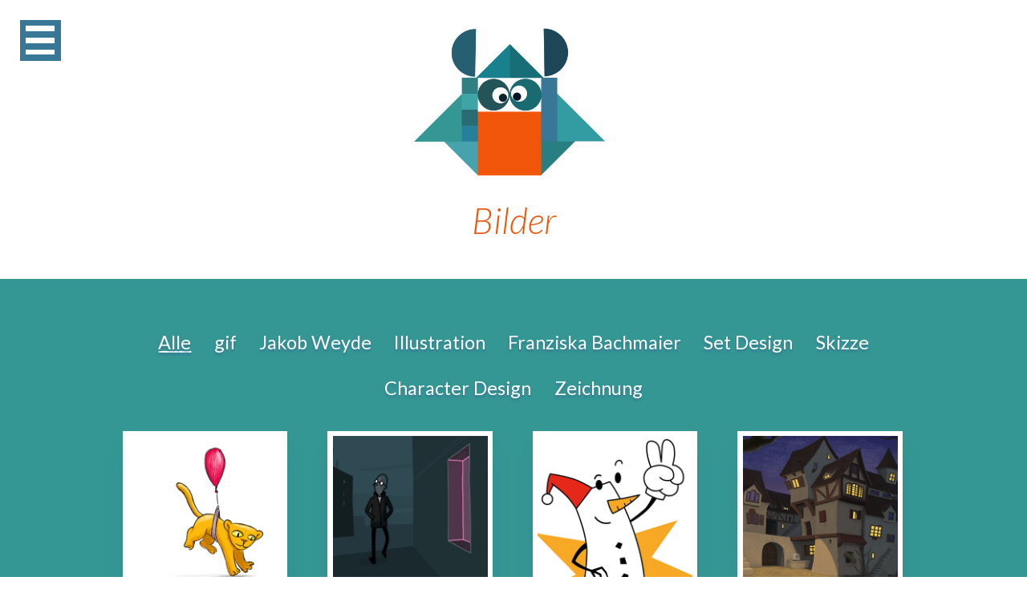

--- FILE ---
content_type: text/html;charset=UTF-8
request_url: https://house-of-creatures.de/bilder
body_size: 47740
content:
<!DOCTYPE html>
<html lang="en">
<head>

  <meta charset="utf-8" />
  <title>Bilder | House of Creatures | Animation Studio</title>

  <meta http-equiv="X-UA-Compatible" content="IE=edge">
  <meta name="viewport" content="width=device-width, initial-scale=1.0, maximum-scale=1.0, user-scalable=no">
  <meta name="generator" content="GravCMS" />
<meta name="description" content="Bilder-Sammlung von House of Creatures" />
<meta property="og:description" content="Bilder-Sammlung von House of Creatures" />
<meta name="keywords" content="Bilder, Creatures, Franziska Bachmaier, Jakob Weyde, Illustration, Zeichnungen, drawings, sketches, skizzen, hintergründe, Set Design" />
<meta property="og:image" content="http://house-of-creatures.de/user/pages/01.frontpage/01._banner/hoc_main.png" />
<meta property="og:title" content="House of Creatures - Bilder" />
<meta property="og:img" content="http://house-of-creatures.de/user/pages/02.bilder/hoc_bilder.png" />
<meta property="og:url" content="http://house-of-creatures.de/bilder" />
<meta name="robots" content="index,follow" />

  <link rel="icon" type="image/png" href="/user/themes/house_of_creatures/images/favicon.png" />
  <link rel="canonical" href="https://house-of-creatures.de/bilder" />

  <link href="https://fonts.googleapis.com/css?family=Lato:300i,400,400i" rel="stylesheet">

        <link href="/user/themes/house_of_creatures/css/styles.css" type="text/css" rel="stylesheet">
<link href="/user/plugins/markdown-notices/assets/notices.css" type="text/css" rel="stylesheet">
<link href="/user/plugins/form/assets/form-styles.css" type="text/css" rel="stylesheet">
<link href="/user/plugins/lightslider/css/lightslider.css" type="text/css" rel="stylesheet">
<link href="/user/plugins/lightslider/css/lightslider-custom.css" type="text/css" rel="stylesheet">
<link href="/user/plugins/mediaembed/assets/css/mediaembed.css" type="text/css" rel="stylesheet">
<link href="/user/plugins/featherlight/css/featherlight.min.css" type="text/css" rel="stylesheet">
<link href="/user/plugins/featherlight/css/featherlight.gallery.min.css" type="text/css" rel="stylesheet">
<link href="/user/plugins/login/css/login.css" type="text/css" rel="stylesheet">


            <script src="/system/assets/jquery/jquery-2.x.min.js"></script>
<script src="https://cdn.polyfill.io/v2/polyfill.min.js?features=blissfuljs"></script>
<script src="/user/plugins/lightslider/js/lightslider.min.js"></script>
<script src="/user/plugins/mediaembed/assets/js/mediaembed.js"></script>
<script src="/user/plugins/featherlight/js/featherlight.min.js"></script>
<script src="/user/plugins/featherlight/js/featherlight.gallery.min.js"></script>
<script src="/user/themes/house_of_creatures/js/jquery.detect_swipe.js"></script>
<script src="/user/themes/house_of_creatures/js/slick.min.js"></script>
<script>
$(document).ready(function(){
  $('.image-list')
    .featherlightGallery({
      openSpeed: 250,
      closeSpeed: 250,
      closeOnClick: 'background',
      closeOnEsc: '1',
      filter: '.active a',
      root: 'body',
      afterContent: function() {
        var caption = this.$currentTarget.find('img').attr('alt');
        this.$instance.find('.caption').remove();
        $('<div class="caption">').text(caption).appendTo(this.$instance.find('.featherlight-content'));
      }
    })
});
</script>


</head>

<body >

  <header class="page-section">

                      <img class="logo" src="/user/pages/02.bilder/hoc_bilder.png" alt="House of Creatures - Logo">
      
      <h2 class="title">Bilder</h2>
    
    <nav class="main-nav">
      <ul>

        
        <li>
                    <a href="/">
                        Studio
          </a>

          <ul>
                                                                                    <li><a href="/#_showreel">Showreel</a></li>
                                                                                                                  <li><a href="/#_spezialitaeten-des-hauses">Profil</a></li>
                                                                                                                  <li><a href="/#_wer-oder-was">Wer oder was?!?</a></li>
                                                                              </ul>
        </li>

        <li>
                    <a href="/projekte">Projekte</a>
        </li>

        <li>
                    <a href="/bilder">Bilder</a>
        </li>

        <li class="separator"></li>

        <li>
                    <a href="/kontakt">Kontakt</a>
        </li>

        <li>
                    <a href="/impressum">Impressum / Datenschutz</a>
        </li>

      </ul>
    </nav>

  </header>


  <main>

    
<nav class="page-section colored">

      
                                                                                                                                                                                                                                                                                                                                                                                                                                                                                                                                                                                                                                                                                                                                                                                                                                                                                                                                                                                                                                                                                                                                                                                                                                                                                                                                                                                                                                                                                                                                                                                                                                                                                                                                                                                                                                                                                                                                                                                                                                                                                                                                                                                                                                                                                                                                                                                                                                                                                                                                                                                                                                                                                                                                                                                                                                                                                                                                                                                                                                                                                                                                                                                                                                                                                                                                                                                                                                                                                                                                                                                                                                                                                                                                                                                                                                                                                                                                                                                                                                                                                                                                                                                                                                                                                                                                                                                                                                                                                                                                                                                                                  
  <ul class='tab-selection page-content'>
    <li><a href="#" class="image-filter-selector selected">Alle</a></li>
                <li><a href="#" class="image-filter-selector" data-tag="gif">gif</a></li>
                <li><a href="#" class="image-filter-selector" data-tag="jakob-weyde">Jakob Weyde</a></li>
                <li><a href="#" class="image-filter-selector" data-tag="illustration">Illustration</a></li>
                <li><a href="#" class="image-filter-selector" data-tag="franziska-bachmaier">Franziska Bachmaier</a></li>
                <li><a href="#" class="image-filter-selector" data-tag="set-design">Set Design</a></li>
                <li><a href="#" class="image-filter-selector" data-tag="skizze">Skizze</a></li>
                <li><a href="#" class="image-filter-selector" data-tag="character-design">Character Design</a></li>
                <li><a href="#" class="image-filter-selector" data-tag="zeichnung">Zeichnung</a></li>
      </ul>

  <ul class="page-content image-list">

    
            
                                                
      <li class="image-item active  tag-gif tag-jakob-weyde">
                  <a rel="lightbox" data-width="1200" data-height="1000" href="/user/pages/02.bilder/_bilder/19_02.gif"><img alt="Just for fun (Jakob Weyde)" src="/user/pages/02.bilder/_bilder/19_02.gif.thumb.jpg.jpg" /></a>
              </li>
    
            
                                                
      <li class="image-item active  tag-gif tag-jakob-weyde">
                  <a rel="lightbox" data-width="1200" data-height="1000" href="/user/pages/02.bilder/_bilder/19_01.gif"><img alt="Submission for LoopdeLoop (Jakob Weyde)" src="/user/pages/02.bilder/_bilder/19_01.gif.thumb.jpg.jpg" /></a>
              </li>
    
            
                                                
      <li class="image-item active  tag-illustration tag-franziska-bachmaier">
                  <a rel="lightbox" data-width="1200" data-height="1000" href="/images/0/8/2/0/5/082053fc2a44525980cffc3aaadfb3f2149a3e7f-1805.jpg"><img alt="Weihnachtsmotiv AG Animationsfilm (Franziska Bachmaier)" src="/user/pages/02.bilder/_bilder/18_05.jpg.thumb.jpg" /></a>
              </li>
    
            
                                                                  
      <li class="image-item active  tag-set-design tag-illustration tag-franziska-bachmaier">
                  <a rel="lightbox" data-width="1200" data-height="1000" href="/images/c/1/f/f/3/c1ff31f112620a99e552645db0f90b7b9cdbd7c0-1804.jpg"><img alt="online game&#039;s set design (Franziska Bachmaier)" src="/user/pages/02.bilder/_bilder/18_04.jpg.thumb.jpg" /></a>
              </li>
    
            
                                                                  
      <li class="image-item active  tag-set-design tag-illustration tag-franziska-bachmaier">
                  <a rel="lightbox" data-width="1200" data-height="1000" href="/images/0/4/0/0/b/0400b961132fafc7f23dcebf93cbbc266ddf8d15-1803.jpg"><img alt="online game&#039;s set design (Franziska Bachmaier)" src="/user/pages/02.bilder/_bilder/18_03.jpg.thumb.jpg" /></a>
              </li>
    
            
                                                                  
      <li class="image-item active  tag-set-design tag-illustration tag-franziska-bachmaier">
                  <a rel="lightbox" data-width="1200" data-height="1000" href="/images/4/0/0/9/a/4009aa785cb9c1ae44a0570682db3b7baef04d0f-1802.jpg"><img alt="online game&#039;s set design (Franziska Bachmaier)" src="/user/pages/02.bilder/_bilder/18_02.jpg.thumb.jpg" /></a>
              </li>
    
            
                                                
      <li class="image-item active  tag-illustration tag-franziska-bachmaier">
                  <a rel="lightbox" data-width="1200" data-height="1000" href="/images/c/e/c/a/7/ceca714cea04aa27a460c798060eff54b8ca0647-1801.jpg"><img alt="freie Arbeit" src="/user/pages/02.bilder/_bilder/18_01.jpg.thumb.jpg" /></a>
              </li>
    
            
                                                
      <li class="image-item active  tag-gif tag-jakob-weyde">
                  <a rel="lightbox" data-width="1200" data-height="1000" href="/user/pages/02.bilder/_bilder/09_04.gif"><img alt="Submission for LoopdeLoop (Jakob Weyde)" src="/user/pages/02.bilder/_bilder/09_04.gif.thumb.jpg" /></a>
              </li>
    
            
                                                                  
      <li class="image-item active  tag-gif tag-skizze tag-jakob-weyde">
                  <a rel="lightbox" data-width="1200" data-height="1000" href="/user/pages/02.bilder/_bilder/09_03.gif"><img alt="kleine Animation auf einem Briefumschlag" src="/user/pages/02.bilder/_bilder/09_03.gif.thumb.jpg" /></a>
              </li>
    
            
                                                                  
      <li class="image-item active  tag-gif tag-skizze tag-jakob-weyde">
                  <a rel="lightbox" data-width="1200" data-height="1000" href="/images/6/2/3/6/a/6236aeb9dba41e3be3925cde1c08182885d287e0-0902.jpg"><img alt="kleine Animation auf einem Briefumschlag" src="/user/pages/02.bilder/_bilder/09_02.jpg.thumb.jpg" /></a>
              </li>
    
                                              
                                                
      <li class="image-item active  tag-gif tag-jakob-weyde">
                  <a rel="lightbox" data-width="1200" data-height="1000" href="/user/pages/02.bilder/_bilder/09_01.gif"><img title="Zug nach Peace" alt="Zug nach Peace - Animation aus dem Film &quot;Zug nach Peace&quot;" src="/user/pages/02.bilder/_bilder/09_01.gif.thumb.jpg" /></a>
              </li>
    
            
                                                
      <li class="image-item active  tag-set-design tag-franziska-bachmaier">
                  <a rel="lightbox" data-width="1200" data-height="1000" href="/images/f/e/e/a/8/feea841f11597870ea444f5c3b196fa615f9d403-0810.jpg"><img alt="Hintergrund aus dem Film &quot;Nachtgestalt&quot;" src="/user/pages/02.bilder/_bilder/08_10.jpg.thumb.jpg" /></a>
              </li>
    
            
                                                
      <li class="image-item active  tag-set-design tag-franziska-bachmaier">
                  <a rel="lightbox" data-width="1200" data-height="1000" href="/images/5/6/3/1/5/563153c3de8116600a3ad36f4e178abbe264d023-0809.jpg"><img alt="Hintergrund aus dem Film &quot;Nachtgestalt&quot;" src="/user/pages/02.bilder/_bilder/08_09.jpg.thumb.jpg" /></a>
              </li>
    
            
                                                                  
      <li class="image-item active  tag-set-design tag-skizze tag-franziska-bachmaier">
                  <a rel="lightbox" data-width="1200" data-height="1000" href="/images/e/b/7/3/a/eb73aee022224309500d3b540b4b81a5ff729d04-0808.jpg"><img alt="Hintergrund-Layout aus dem Lurs-Abenteuer (LegaKids.net)" src="/user/pages/02.bilder/_bilder/08_08.jpg.thumb.jpg" /></a>
              </li>
    
            
                                                
      <li class="image-item active  tag-set-design tag-franziska-bachmaier">
                  <a rel="lightbox" data-width="1200" data-height="1000" href="/images/9/d/7/a/a/9d7aad6321641e834ca20af2fa13d0965f2d66c5-0807.jpg"><img alt="Hintergrund aus dem Lurs-Abenteuer (LegaKids.net)" src="/user/pages/02.bilder/_bilder/08_07.jpg.thumb.jpg" /></a>
              </li>
    
            
                                                                  
      <li class="image-item active  tag-set-design tag-skizze tag-franziska-bachmaier">
                  <a rel="lightbox" data-width="1200" data-height="1000" href="/images/e/c/a/5/e/eca5e6d690b8ef711a7f1480297e8fedf7a57d04-0806.jpg"><img alt="Hintergrund-Layout aus dem Lurs-Abenteuer (LegaKids.net)" src="/user/pages/02.bilder/_bilder/08_06.jpg.thumb.jpg" /></a>
              </li>
    
            
                                                                  
      <li class="image-item active  tag-set-design tag-skizze tag-franziska-bachmaier">
                  <a rel="lightbox" data-width="1200" data-height="1000" href="/images/6/f/0/0/7/6f0074bea4be3b693f9e4e34859b151757855491-0805.jpg"><img alt="Hintergrund-Layout aus dem Lurs-Abenteuer (LegaKids.net)" src="/user/pages/02.bilder/_bilder/08_05.jpg.thumb.jpg" /></a>
              </li>
    
            
                                                
      <li class="image-item active  tag-set-design tag-franziska-bachmaier">
                  <a rel="lightbox" data-width="1200" data-height="1000" href="/images/e/3/f/8/3/e3f83938b585710cd24c930cfc47b1f3fca2440b-0804.jpg"><img alt="Hintergrund aus dem Lurs-Abenteuer (LegaKids.net)" src="/user/pages/02.bilder/_bilder/08_04.jpg.thumb.jpg" /></a>
              </li>
    
            
                                                                  
      <li class="image-item active  tag-set-design tag-skizze tag-franziska-bachmaier">
                  <a rel="lightbox" data-width="1200" data-height="1000" href="/images/5/a/b/2/d/5ab2dd9e4a0952596466c0fcd85df4cf44e2adea-0803.jpg"><img alt="Hintergrund-Layout aus dem Lurs-Abenteuer (LegaKids.net)" src="/user/pages/02.bilder/_bilder/08_03.jpg.thumb.jpg" /></a>
              </li>
    
            
                                                
      <li class="image-item active  tag-set-design tag-franziska-bachmaier">
                  <a rel="lightbox" data-width="1200" data-height="1000" href="/images/0/b/e/a/d/0bead944f16db4f91c4cbec4ebf7307f6718c9eb-0802.jpg"><img alt="Hintergrund aus dem Lurs-Abenteuer (LegaKids.net)" src="/user/pages/02.bilder/_bilder/08_02.jpg.thumb.jpg" /></a>
              </li>
    
            
                                                                  
      <li class="image-item active  tag-set-design tag-skizze tag-franziska-bachmaier">
                  <a rel="lightbox" data-width="1200" data-height="1000" href="/images/c/4/9/e/3/c49e3368ca6951285bf6b767c1e7f90b6cf8995b-0801.jpg"><img alt="Hintergrund-Layout aus dem Lurs-Abenteuer (LegaKids.net)" src="/user/pages/02.bilder/_bilder/08_01.jpg.thumb.jpg" /></a>
              </li>
    
            
                                                
      <li class="image-item active  tag-set-design tag-jakob-weyde">
                  <a rel="lightbox" data-width="1200" data-height="1000" href="/images/1/b/e/d/a/1beda50343a76b50cea8316e4c93b5082c267c06-0714.jpg"><img alt="Hintergrund aus der Lurs-Akademie (LegaKids.net)" src="/user/pages/02.bilder/_bilder/07_14.jpg.thumb.jpg" /></a>
              </li>
    
            
                                                                  
      <li class="image-item active  tag-set-design tag-skizze tag-jakob-weyde">
                  <a rel="lightbox" data-width="1200" data-height="1000" href="/images/e/2/5/d/a/e25daee393323866a702a82a7225206ea80bc131-0713.jpg"><img alt="Layout &quot;Festung Europa&quot;" src="/user/pages/02.bilder/_bilder/07_13.jpg.thumb.jpg" /></a>
              </li>
    
            
                                                                  
      <li class="image-item active  tag-set-design tag-skizze tag-jakob-weyde">
                  <a rel="lightbox" data-width="1200" data-height="1000" href="/images/c/8/4/e/2/c84e274bfa4f30f8e5e1072500c6e835aa550740-0712.jpg"><img alt="Entwurf zu einem Hintergrund aus dem Lurs-Abenteuer (LegaKids.net)" src="/user/pages/02.bilder/_bilder/07_12.jpg.thumb.jpg" /></a>
              </li>
    
            
                                                
      <li class="image-item active  tag-set-design tag-jakob-weyde">
                  <a rel="lightbox" data-width="1200" data-height="1000" href="/images/6/e/7/5/d/6e75de80f21bf71b231c5261b36f9d41d6a51f0f-0711.jpg"><img alt="Hintergrundelemente aus &quot;Löwenzahn - Käse&quot;" src="/user/pages/02.bilder/_bilder/07_11.jpg.thumb.jpg" /></a>
              </li>
    
            
                                                
      <li class="image-item active  tag-set-design tag-jakob-weyde">
                  <a rel="lightbox" data-width="1200" data-height="1000" href="/images/9/f/0/a/c/9f0ac33e9ba995d8164b05a154d0b162839204f9-0710.jpg"><img alt="Hintergrundelement aus &quot;Löwenzahn - Kriminalistik&quot;" src="/user/pages/02.bilder/_bilder/07_10.jpg.thumb.jpg" /></a>
              </li>
    
            
                                                
      <li class="image-item active  tag-set-design tag-jakob-weyde">
                  <a rel="lightbox" data-width="1200" data-height="1000" href="/images/a/1/d/c/4/a1dc420b28443cf8375354658f9cc11dd46c1fe0-0709.jpg"><img alt="Hintergrund aus &quot;Löwenzahn - Kriminalistik&quot;" src="/user/pages/02.bilder/_bilder/07_09.jpg.thumb.jpg" /></a>
              </li>
    
            
                                                
      <li class="image-item active  tag-set-design tag-jakob-weyde">
                  <a rel="lightbox" data-width="1200" data-height="1000" href="/images/2/7/f/c/0/27fc0ed62635ebb007016c8b78195e26ec71a415-0708.jpg"><img alt="Still aus &quot;Löwenzahn - Käse&quot;" src="/user/pages/02.bilder/_bilder/07_08.jpg.thumb.jpg" /></a>
              </li>
    
            
                                                
      <li class="image-item active  tag-set-design tag-jakob-weyde">
                  <a rel="lightbox" data-width="1200" data-height="1000" href="/images/a/a/2/5/8/aa258dd06b4f6cc00b5f3390dc96c935435e4327-0707.jpg"><img alt="Still aus &quot;Löwenzahn - Käse&quot;" src="/user/pages/02.bilder/_bilder/07_07.jpg.thumb.jpg" /></a>
              </li>
    
            
                                                
      <li class="image-item active  tag-set-design tag-jakob-weyde">
                  <a rel="lightbox" data-width="1200" data-height="1000" href="/images/6/d/2/f/2/6d2f2f53ec1611677b91fe04f165a0e6d71c7d1d-0706.jpg"><img alt="Hintergrundbild für &quot;Immergut-Dschungeldrinks&quot; Werbespot" src="/user/pages/02.bilder/_bilder/07_06.jpg.thumb.jpg" /></a>
              </li>
    
            
                                                
      <li class="image-item active  tag-set-design tag-jakob-weyde">
                  <a rel="lightbox" data-width="1200" data-height="1000" href="/images/f/2/2/3/e/f223ee32bde052a97e273c39051d1e82c2089b5e-0705.jpg"><img alt="Dschungelstudie" src="/user/pages/02.bilder/_bilder/07_05.jpg.thumb.jpg" /></a>
              </li>
    
            
                                                
      <li class="image-item active  tag-set-design tag-jakob-weyde">
                  <a rel="lightbox" data-width="1200" data-height="1000" href="/images/a/4/d/6/6/a4d660cb5ab9713fcf1714ff4fba354a4413cfc0-0704.jpg"><img alt="Dschungelstudie" src="/user/pages/02.bilder/_bilder/07_04.jpg.thumb.jpg" /></a>
              </li>
    
            
                                                
      <li class="image-item active  tag-set-design tag-jakob-weyde">
                  <a rel="lightbox" data-width="1200" data-height="1000" href="/images/a/8/7/c/6/a87c6fa36e820d23237424f8d471ccc38817129e-0703.jpg"><img alt="Background für &quot;Löwenzahn - Kriminalistik&quot;" src="/user/pages/02.bilder/_bilder/07_03.jpg.thumb.jpg" /></a>
              </li>
    
            
                                                
      <li class="image-item active  tag-set-design tag-jakob-weyde">
                  <a rel="lightbox" data-width="1200" data-height="1000" href="/images/9/d/b/d/f/9dbdf97a51535d7768f4018acf295d296c68a4ba-0702.jpg"><img alt="fertiger Background für Löwenzahn" src="/user/pages/02.bilder/_bilder/07_02.jpg.thumb.jpg" /></a>
              </li>
    
            
                                                                  
      <li class="image-item active  tag-set-design tag-skizze tag-jakob-weyde">
                  <a rel="lightbox" data-width="1200" data-height="1000" href="/images/7/a/a/3/3/7aa3325dd2524b8673f69be546cb7c57421d0630-0701.jpg"><img alt="Vorskizze für Löwenzahn-Hintergrundbild" src="/user/pages/02.bilder/_bilder/07_01.jpg.thumb.jpg" /></a>
              </li>
    
            
                                                
      <li class="image-item active  tag-illustration tag-jakob-weyde">
                  <a rel="lightbox" data-width="1200" data-height="1000" href="/images/5/7/f/7/0/57f70faacb1f277c2d0c871890581e15c36e64ca-0617.jpg"><img alt="Freie Arbeit" src="/user/pages/02.bilder/_bilder/06_17.jpg.thumb.jpg" /></a>
              </li>
    
                                              
                                                                  
      <li class="image-item active  tag-illustration tag-skizze tag-jakob-weyde">
                  <a rel="lightbox" data-width="1200" data-height="1000" href="/images/7/7/2/4/4/7724464a04d42c3caa86d1b2d4007317f96241a2-0616.jpg"><img title="Tag der offenen Tür" alt="Tag der offenen Tür - Freie Arbeit" src="/user/pages/02.bilder/_bilder/06_16.jpg.thumb.jpg" /></a>
              </li>
    
            
                                                
      <li class="image-item active  tag-illustration tag-jakob-weyde">
                  <a rel="lightbox" data-width="1200" data-height="1000" href="/images/2/6/c/2/a/26c2a2b5e0f8551bcce5544f38b96ebd49a26fbb-0615.jpg"><img alt="Illustration für Legakids.net" src="/user/pages/02.bilder/_bilder/06_15.jpg.thumb.jpg" /></a>
              </li>
    
                                              
                                                
      <li class="image-item active  tag-illustration tag-jakob-weyde">
                  <a rel="lightbox" data-width="1200" data-height="1000" href="/images/6/1/b/f/9/61bf9a865c57053db95f8aab76299ab117a38ff8-0614.jpg"><img title="John Lennon" alt="John Lennon - Freie Arbeit, Acryl auf Papier" src="/user/pages/02.bilder/_bilder/06_14.jpg.thumb.jpg" /></a>
              </li>
    
            
                                                
      <li class="image-item active  tag-illustration tag-jakob-weyde">
                  <a rel="lightbox" data-width="1200" data-height="1000" href="/images/a/9/2/d/3/a92d31a6a2f4c0b56bb898f65e062f762eb54313-0613.jpg"><img alt="Illustration für Gesundheitsamt Heidelberg" src="/user/pages/02.bilder/_bilder/06_13.jpg.thumb.jpg" /></a>
              </li>
    
            
                                                
      <li class="image-item active  tag-skizze tag-jakob-weyde">
                  <a rel="lightbox" data-width="1200" data-height="1000" href="/images/5/0/c/b/a/50cba56580baaeaac821f4199c511ae26e90c457-0612.jpg"><img alt="Skizze für Legakids.net" src="/user/pages/02.bilder/_bilder/06_12.jpg.thumb.jpg" /></a>
              </li>
    
            
                                                
      <li class="image-item active  tag-skizze tag-jakob-weyde">
                  <a rel="lightbox" data-width="1200" data-height="1000" href="/images/f/e/e/1/9/fee19690157271ba823fa6d019b360b6d6ff6f13-0611.jpg"><img alt="Skizze für Legakids.net" src="/user/pages/02.bilder/_bilder/06_11.jpg.thumb.jpg" /></a>
              </li>
    
            
                                                
      <li class="image-item active  tag-illustration tag-jakob-weyde">
                  <a rel="lightbox" data-width="1200" data-height="1000" href="/images/2/a/6/3/5/2a63584b5502def9f3587a9f59f43da41f4b6b78-0610.jpg"><img alt="Illustration für Legakids.net" src="/user/pages/02.bilder/_bilder/06_10.jpg.thumb.jpg" /></a>
              </li>
    
            
                                                
      <li class="image-item active  tag-illustration tag-jakob-weyde">
                  <a rel="lightbox" data-width="1200" data-height="1000" href="/images/3/5/b/2/2/35b228dd21a398c71f40d05f61cbfb69afd6e0c2-0609.jpg"><img alt="Illustration für Legakids.net" src="/user/pages/02.bilder/_bilder/06_09.jpg.thumb.jpg" /></a>
              </li>
    
                                              
                                                
      <li class="image-item active  tag-illustration tag-jakob-weyde">
                  <a rel="lightbox" data-width="1200" data-height="1000" href="/images/1/9/6/b/3/196b3a18ad41c7a9455342e40dcc5da46a3561d7-0608.jpg"><img title="Juli" alt="Juli - Tusche-Zeichnung für ein Theaterstück-Begleitheft" src="/user/pages/02.bilder/_bilder/06_08.jpg.thumb.jpg" /></a>
              </li>
    
            
                                                
      <li class="image-item active  tag-illustration tag-jakob-weyde">
                  <a rel="lightbox" data-width="1200" data-height="1000" href="/images/e/9/2/7/0/e9270f4ce2e7d3031c3a3c9a871d330809f6bace-0607.jpg"><img alt="Illustration aus dem Buch &quot;Wir duschen am liebsten nackt&quot; (c) Goldmann Verlag" src="/user/pages/02.bilder/_bilder/06_07.jpg.thumb.jpg" /></a>
              </li>
    
            
                                                
      <li class="image-item active  tag-illustration tag-jakob-weyde">
                  <a rel="lightbox" data-width="1200" data-height="1000" href="/images/6/f/2/6/d/6f26d69f2bece43633cc4a59a0b1fa786d897a22-0606.jpg"><img alt="Illustration aus dem Buch &quot;Wir duschen am liebsten nackt&quot; (c) Goldmann Verlag" src="/user/pages/02.bilder/_bilder/06_06.jpg.thumb.jpg" /></a>
              </li>
    
            
                                                
      <li class="image-item active  tag-illustration tag-jakob-weyde">
                  <a rel="lightbox" data-width="1200" data-height="1000" href="/images/7/6/3/5/8/763585ab1dd8dca9a7a04aef5b88f7e79de46825-0605.jpg"><img alt="Illustration aus dem Buch &quot;Wir duschen am liebsten nackt&quot; (c) Goldmann Verlag" src="/user/pages/02.bilder/_bilder/06_05.jpg.thumb.jpg" /></a>
              </li>
    
            
                                                
      <li class="image-item active  tag-illustration tag-jakob-weyde">
                  <a rel="lightbox" data-width="1200" data-height="1000" href="/images/6/e/9/4/c/6e94c5829c369077e896fba01a87aab845b611ec-0604.jpg"><img alt="Illustration aus dem Buch &quot;Wir duschen am liebsten nackt&quot; (c) Goldmann Verlag" src="/user/pages/02.bilder/_bilder/06_04.jpg.thumb.jpg" /></a>
              </li>
    
            
                                                
      <li class="image-item active  tag-illustration tag-jakob-weyde">
                  <a rel="lightbox" data-width="1200" data-height="1000" href="/images/2/d/f/5/9/2df591ca49a5e4138ea9bdc5e89c059dd93df7ab-0603.jpg"><img alt="Illustration aus dem Buch &quot;Wir duschen am liebsten nackt&quot; (c) Goldmann Verlag" src="/user/pages/02.bilder/_bilder/06_03.jpg.thumb.jpg" /></a>
              </li>
    
            
                                                                  
      <li class="image-item active  tag-skizze tag-illustration tag-jakob-weyde">
                  <a rel="lightbox" data-width="1200" data-height="1000" href="/images/8/9/d/7/0/89d700def48732236ae38a5a93d85a109627db2a-0602.jpg"><img alt="Illustration, Skizze" src="/user/pages/02.bilder/_bilder/06_02.jpg.thumb.jpg" /></a>
              </li>
    
            
                                                
      <li class="image-item active  tag-illustration tag-jakob-weyde">
                  <a rel="lightbox" data-width="1200" data-height="1000" href="/images/0/5/3/3/c/0533cf7068703ef1f565dcfadaf2aa48637959aa-0601.jpg"><img alt="Illustration aus dem Buch &quot;Wir duschen am liebsten nackt&quot; (c) Goldmann Verlag" src="/user/pages/02.bilder/_bilder/06_01.jpg.thumb.jpg" /></a>
              </li>
    
            
                                                                  
      <li class="image-item active  tag-skizze tag-character-design tag-jakob-weyde">
                  <a rel="lightbox" data-width="1200" data-height="1000" href="/images/8/5/7/4/c/8574c8bc9f022f2420bb9319a2df73795ba47383-0513.jpg"><img alt="Character-Design-Skizze Lurs-Abenteuer" src="/user/pages/02.bilder/_bilder/05_13.jpg.thumb.jpg" /></a>
              </li>
    
            
                                                
      <li class="image-item active  tag-character-design tag-jakob-weyde">
                  <a rel="lightbox" data-width="1200" data-height="1000" href="/images/d/c/d/4/3/dcd43163eba3b5f7eff2f1dae3ac953d78414906-0512.jpg"><img alt="Character-Design  Lurs-Abenteuer" src="/user/pages/02.bilder/_bilder/05_12.jpg.thumb.jpg" /></a>
              </li>
    
            
                                                
      <li class="image-item active  tag-character-design tag-jakob-weyde">
                  <a rel="lightbox" data-width="1200" data-height="1000" href="/images/6/8/6/d/b/686db6980c89f6c1c18a2ecda8c68eed1a91fe3b-0510.jpg"><img alt="Character-Design Lurs-Abenteuer" src="/user/pages/02.bilder/_bilder/05_10.jpg.thumb.jpg" /></a>
              </li>
    
            
                                                                  
      <li class="image-item active  tag-character-design tag-skizze tag-jakob-weyde">
                  <a rel="lightbox" data-width="1200" data-height="1000" href="/images/4/4/5/0/4/4450412087da44ef461a359e9b0808cb1f263a49-0509.jpg"><img alt="Character-Design Studie Löwenzahn-Mäuse" src="/user/pages/02.bilder/_bilder/05_09.jpg.thumb.jpg" /></a>
              </li>
    
            
                                                                  
      <li class="image-item active  tag-character-design tag-skizze tag-jakob-weyde">
                  <a rel="lightbox" data-width="1200" data-height="1000" href="/images/5/c/c/2/4/5cc24f22c79431c801be0777538acdad940d561f-0508.jpg"><img alt="Character-Design Studie Löwenzahn-Mäuse" src="/user/pages/02.bilder/_bilder/05_08.jpg.thumb.jpg" /></a>
              </li>
    
            
                                                                  
      <li class="image-item active  tag-character-design tag-skizze tag-jakob-weyde">
                  <a rel="lightbox" data-width="1200" data-height="1000" href="/images/5/3/d/f/8/53df8e0506b3fc12a30f48e1dbdfc7b047d8fd07-0507.jpg"><img alt="Character-Design Studie Löwenzahn-Mäuse" src="/user/pages/02.bilder/_bilder/05_07.jpg.thumb.jpg" /></a>
              </li>
    
            
                                                
      <li class="image-item active  tag-character-design tag-jakob-weyde">
                  <a rel="lightbox" data-width="1200" data-height="1000" href="/images/a/e/b/f/d/aebfd539f3369aef39653627981d9bc6149aeded-0506.jpg"><img alt="Character-Design Löwenzahn-Mäuse" src="/user/pages/02.bilder/_bilder/05_06.jpg.thumb.jpg" /></a>
              </li>
    
            
                                                
      <li class="image-item active  tag-character-design tag-jakob-weyde">
                  <a rel="lightbox" data-width="1200" data-height="1000" href="/images/7/5/d/6/7/75d6704564197ee9f6bfdb021a814ee828112b1a-0505.jpg"><img alt="Character-Design Löwenzahn-Mäuse" src="/user/pages/02.bilder/_bilder/05_05.jpg.thumb.jpg" /></a>
              </li>
    
            
                                                
      <li class="image-item active  tag-character-design tag-jakob-weyde">
                  <a rel="lightbox" data-width="1200" data-height="1000" href="/images/2/9/6/6/3/29663f052e506f82daa995002272d8823c923eea-0504.jpg"><img alt="Character-Sheet Überarbeitung Lino" src="/user/pages/02.bilder/_bilder/05_04.jpg.thumb.jpg" /></a>
              </li>
    
            
                                                
      <li class="image-item active  tag-character-design tag-jakob-weyde">
                  <a rel="lightbox" data-width="1200" data-height="1000" href="/images/b/1/3/a/b/b13abd8cd637b4cab7dc88ca91a7d6693c5656c1-0503.jpg"><img alt="Character-Sheet Überarbeitung Lino" src="/user/pages/02.bilder/_bilder/05_03.jpg.thumb.jpg" /></a>
              </li>
    
            
                                                
      <li class="image-item active  tag-character-design tag-jakob-weyde">
                  <a rel="lightbox" data-width="1200" data-height="1000" href="/images/5/9/3/6/2/59362a28947e5ef7717f8600165c5bbce4415a83-0502.jpg"><img alt="Charcter Designs &quot;Löwenzahn - Kriminalistik&quot;" src="/user/pages/02.bilder/_bilder/05_02.jpg.thumb.jpg" /></a>
              </li>
    
            
                                                                  
      <li class="image-item active  tag-skizze tag-character-design tag-jakob-weyde">
                  <a rel="lightbox" data-width="1200" data-height="1000" href="/images/0/9/a/1/0/09a10aec9e4fe1d0750ddf6e309c6a4d0ebfafcf-0501.jpg"><img alt="Charcter Design Studie &quot;Löwenzahn - Biber&quot;" src="/user/pages/02.bilder/_bilder/05_01.jpg.thumb.jpg" /></a>
              </li>
    
            
                                                                  
      <li class="image-item active  tag-skizze tag-zeichnung tag-franziska-bachmaier">
                  <a rel="lightbox" data-width="1200" data-height="1000" href="/images/d/f/b/7/0/dfb70a896f0f4d59cb7c86a6820217f2833ba98c-0405.jpg"><img alt="Stilleben" src="/user/pages/02.bilder/_bilder/04_05.jpg.thumb.jpg" /></a>
              </li>
    
            
                                                                  
      <li class="image-item active  tag-skizze tag-zeichnung tag-franziska-bachmaier">
                  <a rel="lightbox" data-width="1200" data-height="1000" href="/images/1/8/3/5/b/1835b4c99fcd36a3f0ef7768cbbe0c6dfd21d97d-0404.jpg"><img alt="Kobold-Studie ;)" src="/user/pages/02.bilder/_bilder/04_04.jpg.thumb.jpg" /></a>
              </li>
    
            
                                                
      <li class="image-item active  tag-skizze tag-franziska-bachmaier">
                  <a rel="lightbox" data-width="1200" data-height="1000" href="/images/1/d/3/2/7/1d327831adca212db00d205fed7ea8c5d8bcd247-0403.jpg"><img alt="Kostüm-Skizze" src="/user/pages/02.bilder/_bilder/04_03.jpg.thumb.jpg" /></a>
              </li>
    
            
                                                
      <li class="image-item active  tag-illustration tag-franziska-bachmaier">
                  <a rel="lightbox" data-width="1200" data-height="1000" href="/images/c/9/3/4/0/c9340af75aaced7f57dbe061a23e3fd5962e7aaf-0402.jpg"><img alt="Illustration für Alphaprof.de" src="/user/pages/02.bilder/_bilder/04_02.jpg.thumb.jpg" /></a>
              </li>
    
            
                                                
      <li class="image-item active  tag-illustration tag-franziska-bachmaier">
                  <a rel="lightbox" data-width="1200" data-height="1000" href="/images/0/c/c/1/a/0cc1aae05ce99685fce8b447f16435fd60f37db8-0401.jpg"><img alt="Illustration für Alphaprof.de" src="/user/pages/02.bilder/_bilder/04_01.jpg.thumb.jpg" /></a>
              </li>
    
            
                                                                  
      <li class="image-item active  tag-skizze tag-character-design tag-franziska-bachmaier">
                  <a rel="lightbox" data-width="1200" data-height="1000" href="/images/a/7/4/7/3/a747399f883106c439d56f4b03efcc192f208596-0308.jpg"><img alt="Character Skizze" src="/user/pages/02.bilder/_bilder/03_08.jpg.thumb.jpg" /></a>
              </li>
    
            
                                                                  
      <li class="image-item active  tag-skizze tag-character-design tag-franziska-bachmaier">
                  <a rel="lightbox" data-width="1200" data-height="1000" href="/images/8/f/f/e/c/8ffec404cae632d325a721c2a82157b1e0e81043-0307.jpg"><img alt="Character Skizze" src="/user/pages/02.bilder/_bilder/03_07.jpg.thumb.jpg" /></a>
              </li>
    
            
                                                                  
      <li class="image-item active  tag-skizze tag-character-design tag-franziska-bachmaier">
                  <a rel="lightbox" data-width="1200" data-height="1000" href="/images/2/5/0/4/b/2504b57303f103fc62e8f7819b730ade1c2da9aa-0306.jpg"><img alt="Character Skizze" src="/user/pages/02.bilder/_bilder/03_06.jpg.thumb.jpg" /></a>
              </li>
    
            
                                                
      <li class="image-item active  tag-illustration tag-franziska-bachmaier">
                  <a rel="lightbox" data-width="1200" data-height="1000" href="/images/1/d/5/5/9/1d559604c5cdfb01212a4c571229f517ebc2c791-0305.jpg"><img alt="Illustration von Franziska Bachmaier" src="/user/pages/02.bilder/_bilder/03_05.jpg.thumb.jpg" /></a>
              </li>
    
            
                                                
      <li class="image-item active  tag-illustration tag-franziska-bachmaier">
                  <a rel="lightbox" data-width="1200" data-height="1000" href="/images/0/d/5/3/d/0d53dde755cfdea982b8e28158a06858696b6764-0304.jpg"><img alt="" src="/user/pages/02.bilder/_bilder/03_04.jpg.thumb.jpg" /></a>
              </li>
    
            
                                                                  
      <li class="image-item active  tag-illustration tag-skizze tag-franziska-bachmaier">
                  <a rel="lightbox" data-width="1200" data-height="1000" href="/images/c/7/f/7/2/c7f726839d6155413f710914fe98a092f80e6470-0302.jpg"><img alt="" src="/user/pages/02.bilder/_bilder/03_02.jpg.thumb.jpg" /></a>
              </li>
    
            
                                                                  
      <li class="image-item active  tag-illustration tag-skizze tag-franziska-bachmaier">
                  <a rel="lightbox" data-width="1200" data-height="1000" href="/images/7/8/5/f/f/785ff9db707a792459b8e5f2e7cac55712b9c26f-0301.jpg"><img alt="" src="/user/pages/02.bilder/_bilder/03_01.jpg.thumb.jpg" /></a>
              </li>
    
            
                                                                  
      <li class="image-item active  tag-skizze tag-character-design tag-jakob-weyde">
                  <a rel="lightbox" data-width="1200" data-height="1000" href="/images/1/0/3/a/f/103af8b3d4c93c12f6291efc70bf064dc3f37968-0205.jpg"><img alt="Character Design Skizzen" src="/user/pages/02.bilder/_bilder/02_05.jpg.thumb.jpg" /></a>
              </li>
    
            
                                                                  
      <li class="image-item active  tag-skizze tag-character-design tag-jakob-weyde">
                  <a rel="lightbox" data-width="1200" data-height="1000" href="/images/4/1/c/5/3/41c53ffbd2e5844e84a1773fcba9c3dad3a84cc1-0204.jpg"><img alt="Technische Skizze für Puppentrick-Character" src="/user/pages/02.bilder/_bilder/02_04.jpg.thumb.jpg" /></a>
              </li>
    
            
                                                                  
      <li class="image-item active  tag-skizze tag-character-design tag-jakob-weyde">
                  <a rel="lightbox" data-width="1200" data-height="1000" href="/images/4/5/3/1/c/4531ccd0f248e0b2b6f943caa7591ae07d22fb6c-0203.jpg"><img alt="Character Skizze" src="/user/pages/02.bilder/_bilder/02_03.jpg.thumb.jpg" /></a>
              </li>
    
            
                                                                                    
      <li class="image-item active  tag-zeichnung tag-skizze tag-character-design tag-jakob-weyde">
                  <a rel="lightbox" data-width="1200" data-height="1000" href="/images/b/5/9/2/9/b592959e9ec10e400cc46c9b4afc659d17dbc1da-0202.jpg"><img alt="Character Skizzen" src="/user/pages/02.bilder/_bilder/02_02.jpg.thumb.jpg" /></a>
              </li>
    
            
                                                
      <li class="image-item active  tag-skizze tag-jakob-weyde">
                  <a rel="lightbox" data-width="1200" data-height="1000" href="/images/0/e/7/5/8/0e7580610c90e7917f6d098c9875f18f09c2b5ec-0201.jpg"><img alt="Stil Skizze" src="/user/pages/02.bilder/_bilder/02_01.jpg.thumb.jpg" /></a>
              </li>
    
            
                                                                  
      <li class="image-item active  tag-zeichnung tag-skizze tag-franziska-bachmaier">
                  <a rel="lightbox" data-width="1200" data-height="1000" href="/images/3/3/e/d/a/33eda561261392a074a187d0cfa7f44d4c17426e-0105.jpg"><img alt="Aktzeichnung von Franziska Bachmaier" src="/user/pages/02.bilder/_bilder/01_05.jpg.thumb.jpg" /></a>
              </li>
    
            
                                                                  
      <li class="image-item active  tag-zeichnung tag-skizze tag-franziska-bachmaier">
                  <a rel="lightbox" data-width="1200" data-height="1000" href="/images/c/9/4/b/8/c94b8c1d958eaf49e424fa9f78b3afae8309b3bd-0104.jpg"><img alt="Aktzeichnung von Franziska Bachmaier" src="/user/pages/02.bilder/_bilder/01_04.jpg.thumb.jpg" /></a>
              </li>
    
            
                                                                  
      <li class="image-item active  tag-zeichnung tag-skizze tag-franziska-bachmaier">
                  <a rel="lightbox" data-width="1200" data-height="1000" href="/images/6/5/2/5/c/6525ca9b725a1873db360f8d328f4beb6952f5bc-0103.jpg"><img alt="Aktzeichnung von Franziska Bachmaier" src="/user/pages/02.bilder/_bilder/01_03.jpg.thumb.jpg" /></a>
              </li>
    
            
                                                                  
      <li class="image-item active  tag-zeichnung tag-skizze tag-franziska-bachmaier">
                  <a rel="lightbox" data-width="1200" data-height="1000" href="/images/6/c/0/c/3/6c0c3d8617ed4fb85a6f1e508f457a3759c45039-0102.jpg"><img alt="Aktzeichnung von Franziska Bachmaier" src="/user/pages/02.bilder/_bilder/01_02.jpg.thumb.jpg" /></a>
              </li>
    
            
                                                
      <li class="image-item active  tag-zeichnung tag-franziska-bachmaier">
                  <a rel="lightbox" data-width="1200" data-height="1000" href="/images/8/e/6/5/9/8e6597d697400d82b9340fefbf716b7c69f2fa64-0101.jpg"><img alt="Aktzeichnung von Franziska Bachmaier" src="/user/pages/02.bilder/_bilder/01_01.jpg.thumb.jpg" /></a>
              </li>
    
  </ul>
</nav>


  </main>


      <script src="/user/themes/house_of_creatures/js/index.js"></script>

  
</body>


--- FILE ---
content_type: text/css
request_url: https://house-of-creatures.de/user/themes/house_of_creatures/css/styles.css
body_size: 23613
content:
html {
  font-family: sans-serif;
  -ms-text-size-adjust: 100%;
  -webkit-text-size-adjust: 100%;
}
body {
  margin: 0;
}
article,
aside,
details,
figcaption,
figure,
footer,
header,
main,
menu,
nav,
section,
summary {
  display: block;
}
audio,
canvas,
progress,
video {
  display: inline-block;
}
audio:not([controls]) {
  display: none;
  height: 0;
}
progress {
  vertical-align: baseline;
}
template,
[hidden] {
  display: none;
}
a {
  background-color: transparent;
  -webkit-text-decoration-skip: objects;
}
a:active,
a:hover {
  outline-width: 0;
}
abbr[title] {
  border-bottom: none;
  text-decoration: underline;
  text-decoration: underline dotted;
}
b,
strong {
  font-weight: inherit;
}
b,
strong {
  font-weight: bolder;
}
dfn {
  font-style: italic;
}
h1 {
  font-size: 2em;
  margin: 0.67em 0;
}
mark {
  background-color: #ff0;
  color: #000;
}
small {
  font-size: 80%;
}
sub,
sup {
  font-size: 75%;
  line-height: 0;
  position: relative;
  vertical-align: baseline;
}
sub {
  bottom: -0.25em;
}
sup {
  top: -0.5em;
}
img {
  border-style: none;
}
svg:not(:root) {
  overflow: hidden;
}
code,
kbd,
pre,
samp {
  font-family: monospace, monospace;
  font-size: 1em;
}
figure {
  margin: 1em 40px;
}
hr {
  box-sizing: content-box;
  height: 0;
  overflow: visible;
}
button,
input,
select,
textarea {
  font: inherit;
  margin: 0;
}
optgroup {
  font-weight: bold;
}
button,
input {
  overflow: visible;
}
button,
select {
  text-transform: none;
}
button,
html [type="button"],
[type="reset"],
[type="submit"] {
  -webkit-appearance: button;
}
button::-moz-focus-inner,
[type="button"]::-moz-focus-inner,
[type="reset"]::-moz-focus-inner,
[type="submit"]::-moz-focus-inner {
  border-style: none;
  padding: 0;
}
button:-moz-focusring,
[type="button"]:-moz-focusring,
[type="reset"]:-moz-focusring,
[type="submit"]:-moz-focusring {
  outline: 1px dotted ButtonText;
}
fieldset {
  border: 1px solid #c0c0c0;
  margin: 0 2px;
  padding: 0.35em 0.625em 0.75em;
}
legend {
  box-sizing: border-box;
  color: inherit;
  display: table;
  max-width: 100%;
  padding: 0;
  white-space: normal;
}
textarea {
  overflow: auto;
}
[type="checkbox"],
[type="radio"] {
  box-sizing: border-box;
  padding: 0;
}
[type="number"]::-webkit-inner-spin-button,
[type="number"]::-webkit-outer-spin-button {
  height: auto;
}
[type="search"] {
  -webkit-appearance: textfield;
  outline-offset: -2px;
}
[type="search"]::-webkit-search-cancel-button,
[type="search"]::-webkit-search-decoration {
  -webkit-appearance: none;
}
::-webkit-input-placeholder {
  color: inherit;
  opacity: 0.54;
}
::-webkit-file-upload-button {
  -webkit-appearance: button;
  font: inherit;
}
.slick-slider {
  position: relative;
  display: block;
  box-sizing: border-box;
  -webkit-user-select: none;
  -moz-user-select: none;
  -ms-user-select: none;
  user-select: none;
  -webkit-touch-callout: none;
  -khtml-user-select: none;
  -ms-touch-action: pan-y;
  touch-action: pan-y;
  -webkit-tap-highlight-color: transparent;
}
.slick-list {
  position: relative;
  display: block;
  overflow: hidden;
  margin: 0;
  padding: 0;
}
.slick-list:focus {
  outline: none;
}
.slick-list.dragging {
  cursor: pointer;
  cursor: hand;
}
.slick-slider .slick-track,
.slick-slider .slick-list {
  -webkit-transform: translate3d(0, 0, 0);
  transform: translate3d(0, 0, 0);
}
.slick-track {
  position: relative;
  top: 0;
  left: 0;
  display: block;
}
.slick-track:before,
.slick-track:after {
  display: table;
  content: '';
}
.slick-track:after {
  clear: both;
}
.slick-loading .slick-track {
  visibility: hidden;
}
.slick-slide {
  display: none;
  float: left;
  height: 100%;
  min-height: 1px;
}
[dir='rtl'] .slick-slide {
  float: right;
}
.slick-slide img {
  display: block;
}
.slick-slide.slick-loading img {
  display: none;
}
.slick-slide.dragging img {
  pointer-events: none;
}
.slick-initialized .slick-slide {
  display: block;
}
.slick-loading .slick-slide {
  visibility: hidden;
}
.slick-vertical .slick-slide {
  display: block;
  height: auto;
  border: 1px solid transparent;
}
.slick-arrow.slick-hidden {
  display: none;
}
.slick-loading .slick-list {
  background: #fff url("./ajax-loader.gif") center center no-repeat;
}
.slick-prev,
.slick-next {
  font-size: 0;
  line-height: 0;
  position: absolute;
  top: 50%;
  display: block;
  width: 20px;
  height: 20px;
  padding: 0;
  -webkit-transform: translate(0, -50%);
  transform: translate(0, -50%);
  cursor: pointer;
  color: transparent;
  border: none;
  outline: none;
  background: transparent;
}
.slick-prev:hover,
.slick-prev:focus,
.slick-next:hover,
.slick-next:focus {
  color: transparent;
  outline: none;
  background: transparent;
}
.slick-prev:hover:before,
.slick-prev:focus:before,
.slick-next:hover:before,
.slick-next:focus:before {
  opacity: 1;
}
.slick-prev.slick-disabled:before,
.slick-next.slick-disabled:before {
  opacity: 0.25;
}
.slick-prev:before,
.slick-next:before {
  font-size: 20px;
  line-height: 1;
  opacity: 0.75;
  color: #fff;
  -webkit-font-smoothing: antialiased;
  -moz-osx-font-smoothing: grayscale;
}
.slick-prev {
  left: 25px;
}
[dir='rtl'] .slick-prev {
  right: 25px;
  left: auto;
}
.slick-prev:before {
  content: '←';
}
[dir='rtl'] .slick-prev:before {
  content: '→';
}
.slick-next {
  right: 25px;
}
[dir='rtl'] .slick-next {
  right: auto;
  left: 25px;
}
.slick-next:before {
  content: '→';
}
[dir='rtl'] .slick-next:before {
  content: '←';
}
.slick-dotted.slick-slider {
  margin-bottom: 2.8rem;
}
.slick-dots {
  position: absolute;
  bottom: -25px;
  display: block;
  width: 100%;
  height: 25px;
  padding: 0;
  margin: 0;
  list-style: none;
  text-align: center;
}
.slick-dots li {
  position: relative;
  display: inline-block;
  width: 12px;
  height: 25px;
  margin: 0 10px;
  padding: 0;
  cursor: pointer;
}
.slick-dots li button {
  display: block;
  width: 12px;
  height: 25px;
  cursor: pointer;
  color: transparent;
  border: 0;
  outline: none;
  background: transparent;
}
.slick-dots li button:hover,
.slick-dots li button:focus {
  outline: none;
}
.slick-dots li button:hover:before,
.slick-dots li button:focus:before {
  opacity: 1;
}
.slick-dots li button:before {
  position: absolute;
  left: 0;
  bottom: 0;
  width: 12px;
  height: 12px;
  content: ' ';
  background-color: #f05509;
  text-align: center;
  border-radius: 6px;
  opacity: 0.25;
  -webkit-font-smoothing: antialiased;
  -moz-osx-font-smoothing: grayscale;
}
.slick-dots li.slick-active button:before {
  opacity: 0.75;
}
.visuallyhidden {
  position: absolute;
  width: 1px;
  height: 1px;
  margin: -1px;
  padding: 0;
  border: 0;
  overflow: hidden;
  clip: rect(0 0 0 0);
}
.left {
  float: left;
}
.right {
  float: right;
}
.text-center {
  text-align: center;
}
.text-right {
  text-align: right;
}
.text-left {
  text-align: left;
}
html {
  box-sizing: border-box;
}
html * {
  box-sizing: inherit;
  cursor: inherit;
}
a,
button {
  color: #387896;
  text-decoration: none;
}
a:hover,
button:hover,
a:focus,
button:focus,
a:visited,
button:visited {
  text-decoration: underline;
}
button {
  background: transparent;
  border: 0;
}
pre {
  background: #f0f0f0;
  margin: 1rem 0;
  border-radius: 2px;
}
blockquote {
  border-left: 10px solid #eee;
  margin: 0;
  padding: 0 2rem;
}
img,
iframe {
  vertical-align: bottom;
  max-width: 100%;
}
td {
  text-align: left;
  vertical-align: top;
}
html {
  font-size: 22px;
  line-height: 1.4;
}
@media screen and (max-width: 1600px) {
  html {
    font-size: 20px;
  }
}
@media screen and (max-width: 1280px) {
  html {
    font-size: 18px;
  }
}
@media screen and (max-width: 1024px) {
  html {
    font-size: 17px;
  }
}
body {
  font-family: "Lato", sans-serif;
  font-size: inherit;
}
h1,
h2,
h3,
h4,
h5,
h6 {
  margin: 0;
  margin-bottom: 1.4rem;
  line-height: 1;
  font-weight: normal;
  font-style: italic;
}
h1,
h2 {
  margin-bottom: 2.8rem;
  font-size: 2.5rem;
  font-weight: lighter;
  color: #f05509;
}
@media screen and (max-width: 640px) {
  h1,
  h2 {
    font-size: 1.7rem;
  }
}
h3 {
  font-size: 1.7rem;
  font-weight: lighter;
}
h4,
h5,
h6 {
  font-size: 1.3rem;
}
p,
ul,
ol,
table {
  margin: 0 0 1.4rem;
}
header {
  margin: 0 0 1.4rem;
}
.frontpage header.page-section {
  padding: 0;
}
header .logo {
  margin: 1.4rem auto;
  width: 90%;
  max-width: 500px;
}
.main-nav {
  position: fixed;
  top: 1.4rem;
  left: 1.4rem;
  width: 2.8rem;
  height: 2.8rem;
  text-align: left;
  background: #387896;
  z-index: 100;
}
.main-nav::before,
.main-nav::after {
  position: absolute;
  content: "";
  display: block;
  left: 14.285714285714285%;
  right: 14.285714285714285%;
  height: 12.5%;
  background: #fff;
}
.main-nav::before {
  top: 14.285714285714285%;
}
.main-nav::after {
  bottom: 14.285714285714285%;
}
.main-nav ul {
  position: relative;
  list-style: none;
  width: 71.42857142857143%;
  height: 12.5%;
  padding: 0;
  margin: auto;
  margin-top: 43.75%;
  background: #fff;
  pointer-events: none;
}
.main-nav li {
  opacity: 0;
}
.main-nav.hover ul {
  pointer-events: all;
}
.main-nav:hover {
  width: auto;
  height: auto;
  max-height: 88vh;
  overflow-y: auto;
  background-color: transparent;
}
.main-nav:hover::before,
.main-nav:hover::after {
  display: none;
}
.main-nav:hover ul {
  height: auto;
  width: auto;
  margin-top: 0;
  background-color: transparent;
}
.main-nav:hover li {
  padding: 0.7rem;
  background-color: #387896;
  opacity: 1;
  -webkit-transition: opacity 0.4s;
  transition: opacity 0.4s;
}
.main-nav:hover li a {
  display: block;
  color: #fff;
  font-size: 1.3rem;
  text-transform: uppercase;
}
.main-nav:hover li + li {
  border-top: 3px solid #fff;
}
.main-nav:hover li ul {
  background: transparent;
  padding: 0 1.4rem;
}
.main-nav:hover li ul li {
  padding: 0;
  border: none;
}
.main-nav:hover li ul li a {
  text-transform: none;
  font-weight: lighter;
  font-style: italic;
}
.page-section {
  padding: 0 2.8rem;
  padding-bottom: 1.4rem;
  text-align: center;
}
@media screen and (max-width: 640px) {
  .page-section {
    padding: 0 1.4rem;
  }
}
.page-section.page-content {
  padding-top: 0;
}
header.page-section {
  padding-top: 0;
  padding-bottom: 0;
  margin: 0;
}
header.page-section h1:first-child,
header.page-section h2:first-child {
  margin-top: 2.8rem;
}
.banner {
  padding: 0;
  height: 100vh;
  overflow: hidden;
}
.banner h1,
.banner h2 {
  margin-top: 75vh;
}
.banner .logo {
  position: absolute;
  top: 0;
  bottom: 2.5rem;
  left: 0;
  right: 0;
  width: auto;
  max-width: 70%;
  max-height: 15em;
  margin: auto;
}
.full-size {
  padding: 0;
  margin-bottom: 1.4rem;
}
.colored {
  background: #349793;
  padding-top: 2.8rem;
  padding-bottom: 2.8rem;
}
.colored:not(:last-child) {
  margin-bottom: 1.4rem;
}
.colored p:last-child {
  margin: 0;
}
.colored.full-size {
  margin-left: -2.8rem;
  margin-right: -2.8rem;
  margin-bottom: 2.8rem;
}
.colored.full-size .page-content {
  padding: 0 2.8rem;
  margin: 0 auto;
}
@media screen and (max-width: 640px) {
  .colored.full-size {
    margin-left: -1.4rem !important;
    margin-right: -1.4rem !important;
  }
}
@media screen and (max-width: 640px) {
  .colored {
    padding-top: 1.4rem;
    padding-bottom: 1.4rem;
  }
}
.colored * {
  color: #fff;
  text-shadow: 0 3px 3px #387896;
}
.page-content {
  width: 100%;
  max-width: 1024px;
  margin: 0 auto 1.4rem;
}
.page-content table {
  width: 100%;
  border-collapse: collapse;
}
.page-content td {
  padding: 0.35rem 0.7rem 0.35rem 0;
}
.page-content tr:not(:first-child) td {
  border-top: 1px solid #349793;
}
.text-content {
  text-align: left;
}
.tile-list,
.media-list,
.project-list,
.image-list {
  list-style: none;
  padding-left: 0;
  max-width: 1024px;
  margin-left: auto;
  margin-right: auto;
}
.tile-list:before,
.media-list:before,
.project-list:before,
.image-list:before {
  content: '';
  display: table;
}
.tile-list:after,
.media-list:after,
.project-list:after,
.image-list:after {
  content: '';
  display: table;
  clear: both;
}
@supports (display: flex) {
  .tile-list,
  .media-list,
  .project-list,
  .image-list {
    display: -webkit-box;
    display: -ms-flexbox;
    display: flex;
    -webkit-box-orient: horizontal;
    -webkit-box-direction: normal;
        -ms-flex-flow: row wrap;
            flex-flow: row wrap;
    max-width: 1024px;
    margin-left: auto;
    margin-right: auto;
  }
}
.tab-selection {
  list-style: none;
  padding-left: 0;
}
.item-title,
.item-image {
  width: 100%;
  margin: 0 0 0.9rem;
}
.item-title img,
.item-image img {
  width: 100%;
}
.feature-item {
  position: relative;
  width: calc(99.8% * 1/2 - (60px - 60px * 1/2));
  margin-bottom: 1.4rem;
}
.feature-item:nth-child(1n) {
  float: left;
  margin-right: 60px;
  clear: none;
}
.feature-item:last-child {
  margin-right: 0;
}
.feature-item:nth-child(2n) {
  margin-right: 0;
  float: right;
}
.feature-item:nth-child(2n + 1) {
  clear: both;
}
@media screen and (max-width: 820px) {
  .feature-item {
    width: calc(99.8% * 1);
  }
  .feature-item:nth-child(1n) {
    float: left;
    margin-right: 0;
    clear: none;
  }
  .feature-item:last-child {
    margin-right: 0;
  }
  .feature-item:nth-child(0n) {
    margin-right: 0;
    float: right;
  }
  .feature-item:nth-child(0n + 1) {
    clear: both;
  }
}
.feature-item .item-image {
  position: relative;
  overflow: hidden;
  box-shadow: 0 20px 20px -10px rgba(56,120,150,0.4);
  border-radius: 20px;
}
.feature-item .item-image figcaption {
  position: absolute;
  display: -webkit-box;
  display: -ms-flexbox;
  display: flex;
  -webkit-box-orient: vertical;
  -webkit-box-direction: normal;
      -ms-flex-direction: column;
          flex-direction: column;
  -webkit-box-pack: center;
      -ms-flex-pack: center;
          justify-content: center;
  top: 0;
  left: 0;
  right: 0;
  bottom: 0;
  color: #fff;
  text-shadow: 0 2px 2px #387896;
  background: rgba(52,151,147,0.94);
  opacity: 0;
  -webkit-transition: opacity 0.4s;
  transition: opacity 0.4s;
}
.feature-item .item-image figcaption p {
  margin: 0;
}
.feature-item .item-image:hover figcaption {
  opacity: 1;
}
.feature-item .item-description {
  padding: 1.4rem;
  border-radius: 20px;
}
.feature-item .item-title {
  color: #f05509;
}
.person-item {
  width: calc(99.8% * 1/3 - (50px - 50px * 1/3));
  margin-bottom: 1.4rem;
}
.person-item:nth-child(1n) {
  float: left;
  margin-right: 50px;
  clear: none;
}
.person-item:last-child {
  margin-right: 0;
}
.person-item:nth-child(3n) {
  margin-right: 0;
  float: right;
}
.person-item:nth-child(3n + 1) {
  clear: both;
}
@media screen and (max-width: 820px) {
  .person-item {
    width: calc(99.8% * 1/2 - (50px - 50px * 1/2));
  }
  .person-item:nth-child(1n) {
    float: left;
    margin-right: 50px;
    clear: none;
  }
  .person-item:last-child {
    margin-right: 0;
  }
  .person-item:nth-child(2n) {
    margin-right: 0;
    float: right;
  }
  .person-item:nth-child(2n + 1) {
    clear: both;
  }
}
@media screen and (max-width: 480px) {
  .person-item {
    width: calc(99.8% * 1);
  }
  .person-item:nth-child(1n) {
    float: left;
    margin-right: 0;
    clear: none;
  }
  .person-item:last-child {
    margin-right: 0;
  }
  .person-item:nth-child(0n) {
    margin-right: 0;
    float: right;
  }
  .person-item:nth-child(0n + 1) {
    clear: both;
  }
}
.person-item .item-title {
  color: #f05509;
}
.person-item .item-image {
  position: relative;
  overflow: hidden;
  box-shadow: 0 20px 20px -10px rgba(56,120,150,0.4);
  border-radius: 10px;
}
.person-item .item-image figcaption {
  position: absolute;
  display: -webkit-box;
  display: -ms-flexbox;
  display: flex;
  -webkit-box-orient: vertical;
  -webkit-box-direction: normal;
      -ms-flex-direction: column;
          flex-direction: column;
  -webkit-box-pack: center;
      -ms-flex-pack: center;
          justify-content: center;
  top: 0;
  left: 0;
  right: 0;
  bottom: 0;
  color: #fff;
  text-shadow: 0 2px 2px #387896;
  background: rgba(52,151,147,0.94);
  opacity: 0;
  -webkit-transition: opacity 0.4s;
  transition: opacity 0.4s;
}
.person-item .item-image figcaption p {
  margin: 0;
}
.person-item .item-image:hover figcaption {
  opacity: 1;
}
.person-item .item-description {
  padding: 0.7rem;
  border-radius: 10px;
}
.image-item {
  display: none;
  margin-bottom: 2.8rem;
  float: left;
  width: calc(99.8% * 1/4 - 50px);
  margin-left: 25px;
  margin-right: 25px;
}
.image-item.active {
  display: block;
}
@media screen and (max-width: 820px) {
  .image-item {
    float: left;
    width: calc(99.8% * 1/3 - 50px);
    margin-left: 25px;
    margin-right: 25px;
  }
}
@media screen and (max-width: 640px) {
  .image-item {
    float: left;
    width: calc(99.8% * 1/2 - 50px);
    margin-left: 25px;
    margin-right: 25px;
  }
}
@media screen and (max-width: 480px) {
  .image-item {
    width: calc(99.8% * 1);
    margin: 0 0 1.4rem !important;
    padding: 1.4rem;
  }
  .image-item:nth-child(1n) {
    float: left;
    margin-right: 0;
    clear: none;
  }
  .image-item:last-child {
    margin-right: 0;
  }
  .image-item:nth-child(0n) {
    margin-right: 0;
    float: right;
  }
  .image-item:nth-child(0n + 1) {
    clear: both;
  }
}
.image-item a {
  display: block;
  border: 0.35rem solid #fff;
  background-color: #fff;
  box-shadow: 0 20px 20px -10px #387896;
  -webkit-transition: -webkit-transform 0.4s;
  transition: -webkit-transform 0.4s;
  transition: transform 0.4s;
  transition: transform 0.4s, -webkit-transform 0.4s;
}
.image-item a:hover {
  -webkit-transform: scale(0.96);
          transform: scale(0.96);
}
@supports (display: flex) {
  .image-item.active {
    display: -webkit-box;
    display: -ms-flexbox;
    display: flex;
    -webkit-box-orient: vertical;
    -webkit-box-direction: normal;
        -ms-flex-direction: column;
            flex-direction: column;
    -webkit-box-pack: center;
        -ms-flex-pack: center;
            justify-content: center;
  }
}
.project-item {
  display: block;
  border: 0.35rem solid #fff;
  background-color: #fff;
  box-shadow: 0 20px 20px -10px #387896;
  -webkit-transition: -webkit-transform 0.4s;
  transition: -webkit-transform 0.4s;
  transition: transform 0.4s;
  transition: transform 0.4s, -webkit-transform 0.4s;
  display: none;
  position: relative;
  margin-bottom: 2.8rem;
  float: left;
  width: calc(99.8% * 1/3 - 50px);
  margin-left: 25px;
  margin-right: 25px;
}
.project-item:hover {
  -webkit-transform: scale(0.96);
          transform: scale(0.96);
}
.project-item.active {
  display: block;
}
@media screen and (max-width: 820px) {
  .project-item {
    float: left;
    width: calc(99.8% * 1/2 - 50px);
    margin-left: 25px;
    margin-right: 25px;
  }
}
@media screen and (max-width: 480px) {
  .project-item {
    width: calc(99.8% * 1);
    margin: 0 0 2.8rem;
  }
  .project-item:nth-child(1n) {
    float: left;
    margin-right: 0;
    clear: none;
  }
  .project-item:last-child {
    margin-right: 0;
  }
  .project-item:nth-child(0n) {
    margin-right: 0;
    float: right;
  }
  .project-item:nth-child(0n + 1) {
    clear: both;
  }
}
.project-item * {
  text-shadow: none;
}
@supports (display: flex) {
  .project-item a {
    display: -webkit-box;
    display: -ms-flexbox;
    display: flex;
    -webkit-box-orient: vertical;
    -webkit-box-direction: normal;
        -ms-flex-direction: column;
            flex-direction: column;
    -webkit-box-pack: justify;
        -ms-flex-pack: justify;
            justify-content: space-between;
    -ms-flex-item-align: stretch;
        align-self: stretch;
    height: 100%;
  }
}
.project-item .item-title {
  color: #f05509;
  margin-bottom: 0.35rem;
  font-style: italic;
}
.project-item .item-year {
  color: #222;
  margin-bottom: 0.35rem;
  font-style: italic;
}
.project-image {
  width: calc(99.8% * 1/4 - (50px - 50px * 1/4));
  margin-bottom: 2.8rem;
}
.project-image:nth-child(1n) {
  float: left;
  margin-right: 50px;
  clear: none;
}
.project-image:last-child {
  margin-right: 0;
}
.project-image:nth-child(4n) {
  margin-right: 0;
  float: right;
}
.project-image:nth-child(4n + 1) {
  clear: both;
}
@media screen and (max-width: 820px) {
  .project-image {
    width: calc(99.8% * 1/3 - (50px - 50px * 1/3));
  }
  .project-image:nth-child(1n) {
    float: left;
    margin-right: 50px;
    clear: none;
  }
  .project-image:last-child {
    margin-right: 0;
  }
  .project-image:nth-child(3n) {
    margin-right: 0;
    float: right;
  }
  .project-image:nth-child(3n + 1) {
    clear: both;
  }
}
@media screen and (max-width: 640px) {
  .project-image {
    width: calc(99.8% * 1/2 - (50px - 50px * 1/2));
  }
  .project-image:nth-child(1n) {
    float: left;
    margin-right: 50px;
    clear: none;
  }
  .project-image:last-child {
    margin-right: 0;
  }
  .project-image:nth-child(2n) {
    margin-right: 0;
    float: right;
  }
  .project-image:nth-child(2n + 1) {
    clear: both;
  }
}
@media screen and (max-width: 480px) {
  .project-image {
    width: calc(99.8% * 1);
    margin: 0 0 2.8rem;
  }
  .project-image:nth-child(1n) {
    float: left;
    margin-right: 0;
    clear: none;
  }
  .project-image:last-child {
    margin-right: 0;
  }
  .project-image:nth-child(0n) {
    margin-right: 0;
    float: right;
  }
  .project-image:nth-child(0n + 1) {
    clear: both;
  }
}
.project-image a {
  display: block;
  border: 0.35rem solid #fff;
  background-color: #fff;
  box-shadow: 0 20px 20px -10px #387896;
  -webkit-transition: -webkit-transform 0.4s;
  transition: -webkit-transform 0.4s;
  transition: transform 0.4s;
  transition: transform 0.4s, -webkit-transform 0.4s;
}
.project-image a:hover {
  -webkit-transform: scale(0.96);
          transform: scale(0.96);
}
@supports (display: flex) {
  .project-image {
    display: -webkit-box;
    display: -ms-flexbox;
    display: flex;
    -webkit-box-orient: vertical;
    -webkit-box-direction: normal;
        -ms-flex-direction: column;
            flex-direction: column;
    -webkit-box-pack: center;
        -ms-flex-pack: center;
            justify-content: center;
  }
}
.column-container {
  max-width: 1024px;
  margin-left: auto;
  margin-right: auto;
}
.column-container:before {
  content: '';
  display: table;
}
.column-container:after {
  content: '';
  display: table;
  clear: both;
}
.column-container .column {
  width: calc(99.8% * 1/2 - (50px - 50px * 1/2));
  margin-bottom: 1.4rem;
  text-align: left;
}
.column-container .column:nth-child(1n) {
  float: left;
  margin-right: 50px;
  clear: none;
}
.column-container .column:last-child {
  margin-right: 0;
}
.column-container .column:nth-child(2n) {
  margin-right: 0;
  float: right;
}
.column-container .column:nth-child(2n + 1) {
  clear: both;
}
@media screen and (max-width: 820px) {
  .column-container .column {
    width: calc(99.8% * 1 - (50px - 50px * 1));
  }
  .column-container .column:nth-child(1n) {
    float: left;
    margin-right: 50px;
    clear: none;
  }
  .column-container .column:last-child {
    margin-right: 0;
  }
  .column-container .column:nth-child(undefinedn) {
    margin-right: 0;
    float: right;
  }
  .column-container .column:nth-child(undefinedn + 1) {
    clear: both;
  }
}
.tab-selection li {
  display: inline-block;
  padding: 0.7rem;
  font-size: 1.3em;
  text-shadow: 0 3px 3px #387896;
}
.tab-selection li .selected {
  text-decoration: underline;
}
.media-wrapper {
  margin-bottom: 2.8rem;
  position: relative;
  padding-bottom: 56.25% /* Default for 1600x900 videos 16:9 ratio*/;
  padding-top: 0px;
  height: 0;
  overflow: hidden;
}
.media-wrapper iframe {
  position: absolute;
  top: 0;
  left: 0;
  width: 100%;
  height: 100%;
}

/*# sourceMappingURL=styles.css.map */


--- FILE ---
content_type: application/javascript; charset=UTF-8
request_url: https://house-of-creatures.de/user/themes/house_of_creatures/js/index.js
body_size: 13153
content:
!function(t) {
    function e(o) {
        if (n[o]) return n[o].exports;
        var i = n[o] = {
            exports: {},
            id: o,
            loaded: !1
        };
        return t[o].call(i.exports, i, i.exports, e), i.loaded = !0, i.exports;
    }
    var n = {};
    return e.m = t, e.c = n, e.p = "", e(0);
}([ function(t, e, n) {
    "use strict";
    var o = n(1);
    $(function() {
        new o(document.body), $(".slider").slick({
            arrows: !1,
            dots: !0,
            autoplay: !0
        }), function() {
            var t = $(".image-item"), e = $(".image-filter-selector");
            e.on("click touchend", function(n) {
                n.preventDefault();
                var o = $(this), i = o.data("tag");
                i ? (t.removeClass("active"), $(".tag-" + i).addClass("active")) : t.addClass("active"), 
                e.removeClass("selected"), o.addClass("selected");
            });
        }(), function() {
            var t = $(".project-item"), e = $(".project-filter-selector");
            e.on("click touchend", function(n) {
                n.preventDefault();
                var o = $(this), i = o.data("tag");
                i ? (t.removeClass("active"), $(".tag-" + i).addClass("active")) : t.addClass("active"), 
                e.removeClass("selected"), o.addClass("selected");
            });
        }(), function() {
            function t() {
                null != e && (clearTimeout(e), e = null), n.hasClass("hover") && (e = setTimeout(function() {
                    n.removeClass("hover");
                }, 200));
            }
            var e, n = $(".main-nav");
            n.find("a");
            n.on("mouseenter mouseover touchend", function(t) {
                t.stopPropagation(), null != e && (clearTimeout(e), e = null), n.hasClass("hover") || (e = setTimeout(function() {
                    n.addClass("hover");
                }, 200));
            }), n.on("mouseleave mouseout", t), $(document.body).on("touchend", t);
        }();
    });
}, function(t, e, n) {
    var o;
    !function() {
        "use strict";
        /**
		 * @preserve FastClick: polyfill to remove click delays on browsers with touch UIs.
		 *
		 * @codingstandard ftlabs-jsv2
		 * @copyright The Financial Times Limited [All Rights Reserved]
		 * @license MIT License (see LICENSE.txt)
		 */
        function i(t, e) {
            function n(t, e) {
                return function() {
                    return t.apply(e, arguments);
                };
            }
            var o;
            if (e = e || {}, this.trackingClick = !1, this.trackingClickStart = 0, this.targetElement = null, 
            this.touchStartX = 0, this.touchStartY = 0, this.lastTouchIdentifier = 0, this.touchBoundary = e.touchBoundary || 10, 
            this.layer = t, this.tapDelay = e.tapDelay || 200, this.tapTimeout = e.tapTimeout || 700, 
            !i.notNeeded(t)) {
                for (var r = [ "onMouse", "onClick", "onTouchStart", "onTouchMove", "onTouchEnd", "onTouchCancel" ], c = this, s = 0, l = r.length; s < l; s++) c[r[s]] = n(c[r[s]], c);
                a && (t.addEventListener("mouseover", this.onMouse, !0), t.addEventListener("mousedown", this.onMouse, !0), 
                t.addEventListener("mouseup", this.onMouse, !0)), t.addEventListener("click", this.onClick, !0), 
                t.addEventListener("touchstart", this.onTouchStart, !1), t.addEventListener("touchmove", this.onTouchMove, !1), 
                t.addEventListener("touchend", this.onTouchEnd, !1), t.addEventListener("touchcancel", this.onTouchCancel, !1), 
                Event.prototype.stopImmediatePropagation || (t.removeEventListener = function(e, n, o) {
                    var i = Node.prototype.removeEventListener;
                    "click" === e ? i.call(t, e, n.hijacked || n, o) : i.call(t, e, n, o);
                }, t.addEventListener = function(e, n, o) {
                    var i = Node.prototype.addEventListener;
                    "click" === e ? i.call(t, e, n.hijacked || (n.hijacked = function(t) {
                        t.propagationStopped || n(t);
                    }), o) : i.call(t, e, n, o);
                }), "function" == typeof t.onclick && (o = t.onclick, t.addEventListener("click", function(t) {
                    o(t);
                }, !1), t.onclick = null);
            }
        }
        var r = navigator.userAgent.indexOf("Windows Phone") >= 0, a = navigator.userAgent.indexOf("Android") > 0 && !r, c = /iP(ad|hone|od)/.test(navigator.userAgent) && !r, s = c && /OS 4_\d(_\d)?/.test(navigator.userAgent), l = c && /OS [6-7]_\d/.test(navigator.userAgent), u = navigator.userAgent.indexOf("BB10") > 0;
        i.prototype.needsClick = function(t) {
            switch (t.nodeName.toLowerCase()) {
              case "button":
              case "select":
              case "textarea":
                if (t.disabled) return !0;
                break;

              case "input":
                if (c && "file" === t.type || t.disabled) return !0;
                break;

              case "label":
              case "iframe":
              case "video":
                return !0;
            }
            return /\bneedsclick\b/.test(t.className);
        }, i.prototype.needsFocus = function(t) {
            switch (t.nodeName.toLowerCase()) {
              case "textarea":
                return !0;

              case "select":
                return !a;

              case "input":
                switch (t.type) {
                  case "button":
                  case "checkbox":
                  case "file":
                  case "image":
                  case "radio":
                  case "submit":
                    return !1;
                }
                return !t.disabled && !t.readOnly;

              default:
                return /\bneedsfocus\b/.test(t.className);
            }
        }, i.prototype.sendClick = function(t, e) {
            var n, o;
            document.activeElement && document.activeElement !== t && document.activeElement.blur(), 
            o = e.changedTouches[0], n = document.createEvent("MouseEvents"), n.initMouseEvent(this.determineEventType(t), !0, !0, window, 1, o.screenX, o.screenY, o.clientX, o.clientY, !1, !1, !1, !1, 0, null), 
            n.forwardedTouchEvent = !0, t.dispatchEvent(n);
        }, i.prototype.determineEventType = function(t) {
            return a && "select" === t.tagName.toLowerCase() ? "mousedown" : "click";
        }, i.prototype.focus = function(t) {
            var e;
            c && t.setSelectionRange && 0 !== t.type.indexOf("date") && "time" !== t.type && "month" !== t.type ? (e = t.value.length, 
            t.setSelectionRange(e, e)) : t.focus();
        }, i.prototype.updateScrollParent = function(t) {
            var e, n;
            if (e = t.fastClickScrollParent, !e || !e.contains(t)) {
                n = t;
                do {
                    if (n.scrollHeight > n.offsetHeight) {
                        e = n, t.fastClickScrollParent = n;
                        break;
                    }
                    n = n.parentElement;
                } while (n);
            }
            e && (e.fastClickLastScrollTop = e.scrollTop);
        }, i.prototype.getTargetElementFromEventTarget = function(t) {
            return t.nodeType === Node.TEXT_NODE ? t.parentNode : t;
        }, i.prototype.onTouchStart = function(t) {
            var e, n, o;
            if (t.targetTouches.length > 1) return !0;
            if (e = this.getTargetElementFromEventTarget(t.target), n = t.targetTouches[0], 
            c) {
                if (o = window.getSelection(), o.rangeCount && !o.isCollapsed) return !0;
                if (!s) {
                    if (n.identifier && n.identifier === this.lastTouchIdentifier) return t.preventDefault(), 
                    !1;
                    this.lastTouchIdentifier = n.identifier, this.updateScrollParent(e);
                }
            }
            return this.trackingClick = !0, this.trackingClickStart = t.timeStamp, this.targetElement = e, 
            this.touchStartX = n.pageX, this.touchStartY = n.pageY, t.timeStamp - this.lastClickTime < this.tapDelay && t.preventDefault(), 
            !0;
        }, i.prototype.touchHasMoved = function(t) {
            var e = t.changedTouches[0], n = this.touchBoundary;
            return Math.abs(e.pageX - this.touchStartX) > n || Math.abs(e.pageY - this.touchStartY) > n;
        }, i.prototype.onTouchMove = function(t) {
            return !this.trackingClick || ((this.targetElement !== this.getTargetElementFromEventTarget(t.target) || this.touchHasMoved(t)) && (this.trackingClick = !1, 
            this.targetElement = null), !0);
        }, i.prototype.findControl = function(t) {
            return void 0 !== t.control ? t.control : t.htmlFor ? document.getElementById(t.htmlFor) : t.querySelector("button, input:not([type=hidden]), keygen, meter, output, progress, select, textarea");
        }, i.prototype.onTouchEnd = function(t) {
            var e, n, o, i, r, u = this.targetElement;
            if (!this.trackingClick) return !0;
            if (t.timeStamp - this.lastClickTime < this.tapDelay) return this.cancelNextClick = !0, 
            !0;
            if (t.timeStamp - this.trackingClickStart > this.tapTimeout) return !0;
            if (this.cancelNextClick = !1, this.lastClickTime = t.timeStamp, n = this.trackingClickStart, 
            this.trackingClick = !1, this.trackingClickStart = 0, l && (r = t.changedTouches[0], 
            u = document.elementFromPoint(r.pageX - window.pageXOffset, r.pageY - window.pageYOffset) || u, 
            u.fastClickScrollParent = this.targetElement.fastClickScrollParent), o = u.tagName.toLowerCase(), 
            "label" === o) {
                if (e = this.findControl(u)) {
                    if (this.focus(u), a) return !1;
                    u = e;
                }
            } else if (this.needsFocus(u)) return t.timeStamp - n > 100 || c && window.top !== window && "input" === o ? (this.targetElement = null, 
            !1) : (this.focus(u), this.sendClick(u, t), c && "select" === o || (this.targetElement = null, 
            t.preventDefault()), !1);
            return !(!c || s || (i = u.fastClickScrollParent, !i || i.fastClickLastScrollTop === i.scrollTop)) || (this.needsClick(u) || (t.preventDefault(), 
            this.sendClick(u, t)), !1);
        }, i.prototype.onTouchCancel = function() {
            this.trackingClick = !1, this.targetElement = null;
        }, i.prototype.onMouse = function(t) {
            return !this.targetElement || (!!t.forwardedTouchEvent || (!t.cancelable || (!(!this.needsClick(this.targetElement) || this.cancelNextClick) || (t.stopImmediatePropagation ? t.stopImmediatePropagation() : t.propagationStopped = !0, 
            t.stopPropagation(), t.preventDefault(), !1))));
        }, i.prototype.onClick = function(t) {
            var e;
            return this.trackingClick ? (this.targetElement = null, this.trackingClick = !1, 
            !0) : "submit" === t.target.type && 0 === t.detail || (e = this.onMouse(t), e || (this.targetElement = null), 
            e);
        }, i.prototype.destroy = function() {
            var t = this.layer;
            a && (t.removeEventListener("mouseover", this.onMouse, !0), t.removeEventListener("mousedown", this.onMouse, !0), 
            t.removeEventListener("mouseup", this.onMouse, !0)), t.removeEventListener("click", this.onClick, !0), 
            t.removeEventListener("touchstart", this.onTouchStart, !1), t.removeEventListener("touchmove", this.onTouchMove, !1), 
            t.removeEventListener("touchend", this.onTouchEnd, !1), t.removeEventListener("touchcancel", this.onTouchCancel, !1);
        }, i.notNeeded = function(t) {
            var e, n, o, i;
            if ("undefined" == typeof window.ontouchstart) return !0;
            if (n = +(/Chrome\/([0-9]+)/.exec(navigator.userAgent) || [ , 0 ])[1]) {
                if (!a) return !0;
                if (e = document.querySelector("meta[name=viewport]")) {
                    if (e.content.indexOf("user-scalable=no") !== -1) return !0;
                    if (n > 31 && document.documentElement.scrollWidth <= window.outerWidth) return !0;
                }
            }
            if (u && (o = navigator.userAgent.match(/Version\/([0-9]*)\.([0-9]*)/), o[1] >= 10 && o[2] >= 3 && (e = document.querySelector("meta[name=viewport]")))) {
                if (e.content.indexOf("user-scalable=no") !== -1) return !0;
                if (document.documentElement.scrollWidth <= window.outerWidth) return !0;
            }
            return "none" === t.style.msTouchAction || "manipulation" === t.style.touchAction || (i = +(/Firefox\/([0-9]+)/.exec(navigator.userAgent) || [ , 0 ])[1], 
            !!(i >= 27 && (e = document.querySelector("meta[name=viewport]"), e && (e.content.indexOf("user-scalable=no") !== -1 || document.documentElement.scrollWidth <= window.outerWidth))) || ("none" === t.style.touchAction || "manipulation" === t.style.touchAction));
        }, i.attach = function(t, e) {
            return new i(t, e);
        }, o = function() {
            return i;
        }.call(e, n, e, t), !(void 0 !== o && (t.exports = o));
    }();
} ]);
//# sourceMappingURL=index.js.map

--- FILE ---
content_type: application/javascript; charset=UTF-8
request_url: https://house-of-creatures.de/user/themes/house_of_creatures/js/jquery.detect_swipe.js
body_size: 1991
content:
/**
 * jquery.detectSwipe v2.1.3
 * jQuery Plugin to obtain touch gestures from iPhone, iPod Touch, iPad and Android
 * http://github.com/marcandre/detect_swipe
 * Based on touchwipe by Andreas Waltl, netCU Internetagentur (http://www.netcu.de)
 */

(function (factory) {
    if (typeof define === 'function' && define.amd) {
        // AMD. Register as an anonymous module.
        define(['jquery'], factory);
    } else if (typeof exports === 'object') {
        // Node/CommonJS
        module.exports = factory(require('jquery'));
    } else {
        // Browser globals
        factory(jQuery);
    }
}(function($) {

  $.detectSwipe = {
    version: '2.1.2',
    enabled: 'ontouchstart' in document.documentElement,
    preventDefault: true,
    threshold: 20
  };

  var startX,
    startY,
    isMoving = false;

  function onTouchEnd() {
    this.removeEventListener('touchmove', onTouchMove);
    this.removeEventListener('touchend', onTouchEnd);
    isMoving = false;
  }

  function onTouchMove(e) {
    if ($.detectSwipe.preventDefault) { e.preventDefault(); }
    if(isMoving) {
      var x = e.touches[0].pageX;
      var y = e.touches[0].pageY;
      var dx = startX - x;
      var dy = startY - y;
      var dir;
      if(Math.abs(dx) >= $.detectSwipe.threshold) {
        dir = dx > 0 ? 'left' : 'right'
      }
      else if(Math.abs(dy) >= $.detectSwipe.threshold) {
        dir = dy > 0 ? 'up' : 'down'
      }
      if(dir) {
        onTouchEnd.call(this);
        $(this).trigger('swipe', dir).trigger('swipe' + dir);
      }
    }
  }

  function onTouchStart(e) {
    if (e.touches.length == 1) {
      startX = e.touches[0].pageX;
      startY = e.touches[0].pageY;
      isMoving = true;
      this.addEventListener('touchmove', onTouchMove, false);
      this.addEventListener('touchend', onTouchEnd, false);
    }
  }

  function setup() {
    this.addEventListener && this.addEventListener('touchstart', onTouchStart, false);
  }

  function teardown() {
    this.removeEventListener('touchstart', onTouchStart);
  }

  $.event.special.swipe = { setup: setup };

  $.each(['left', 'up', 'down', 'right'], function () {
    $.event.special['swipe' + this] = { setup: function(){
      $(this).on('swipe', $.noop);
    } };
  });
}));
